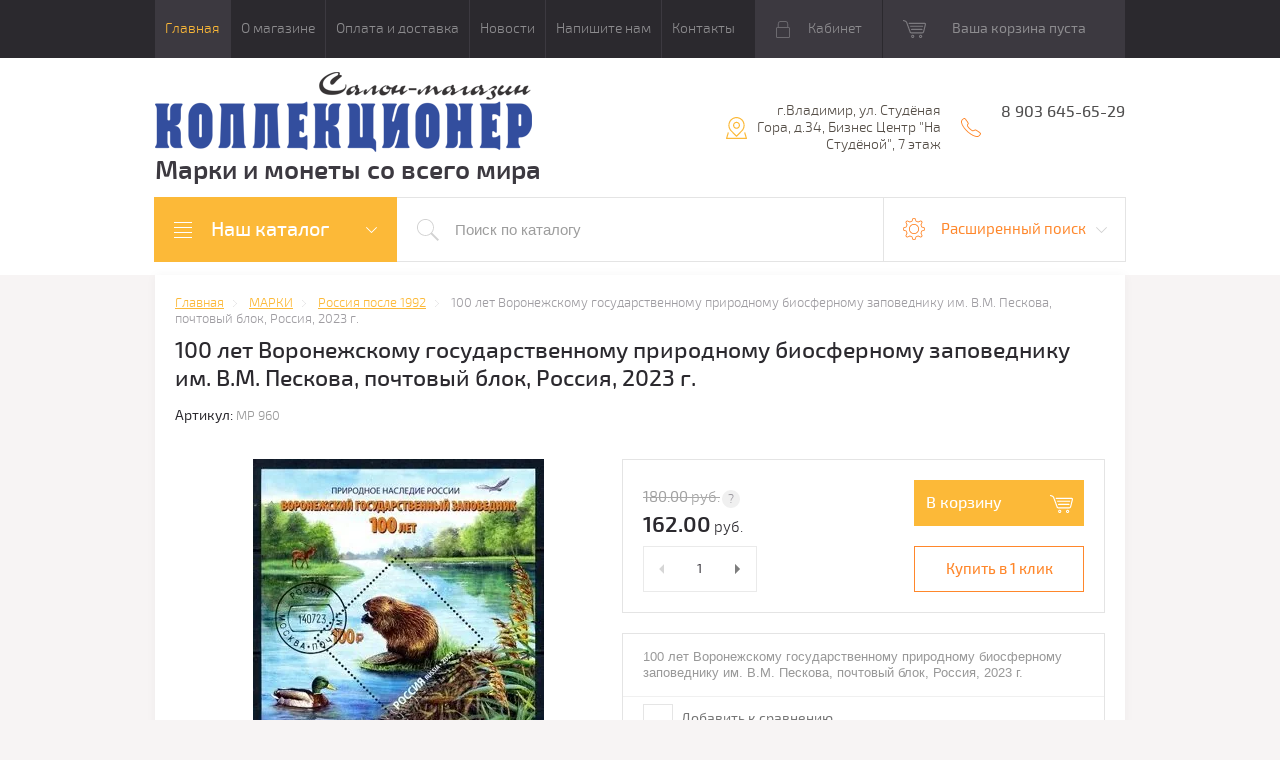

--- FILE ---
content_type: text/html; charset=utf-8
request_url: https://salon-collection.ru/internet-magazin/product/100-let-voronezhskomu-gosudarstvennomu-prirodnomu-biosfernomu-zapovedniku-im-v-m-peskova-pochtovyj-blok-rossiya-2023-g
body_size: 20906
content:

	<!doctype html>
<html lang="ru">
<head>
<meta charset="utf-8">
<meta name='yandex-verification' content='5d2141a2ec369a14' />
<link rel="icon" href="//salon-collection.ru/favicon.ico" type="image/x-icon">
<link rel="shortcut icon" href="//salon-collection.ru/favicon.ico" type="image/x-icon">
<meta name="robots" content="all">
<title>100 лет Воронежскому государственному природному биосферному заповеднику им. В.М. Пескова, почтовый блок,  Россия, 2023 г.</title>
<meta name="description" content="100 лет Воронежскому государственному природному биосферному заповеднику им. В.М. Пескова, почтовый блок,  Россия, 2023 г.">
<meta name="keywords" content="фауна марки упить,">
<meta name="SKYPE_TOOLBAR" content="SKYPE_TOOLBAR_PARSER_COMPATIBLE">
<meta name="viewport" content="width=device-width, initial-scale=1.0, maximum-scale=1.0, user-scalable=no">
<meta name="format-detection" content="telephone=no">
<meta http-equiv="x-rim-auto-match" content="none">
<meta id="themeColor" name="theme-color" content="">
<link rel="stylesheet" href="/g/css/styles_articles_tpl.css">
<script src="/g/libs/jquery/1.10.2/jquery.min.js"></script>
<meta name="yandex-verification" content="600c273c49c9c64e" />
<meta name="yandex-verification" content="600c273c49c9c64e" />
<meta name="yandex-verification" content="600c273c49c9c64e" />
<link rel='stylesheet' type='text/css' href='/shared/highslide-4.1.13/highslide.min.css'/>
<script type='text/javascript' src='/shared/highslide-4.1.13/highslide-full.packed.js'></script>
<script type='text/javascript'>
hs.graphicsDir = '/shared/highslide-4.1.13/graphics/';
hs.outlineType = null;
hs.showCredits = false;
hs.lang={cssDirection:'ltr',loadingText:'Загрузка...',loadingTitle:'Кликните чтобы отменить',focusTitle:'Нажмите чтобы перенести вперёд',fullExpandTitle:'Увеличить',fullExpandText:'Полноэкранный',previousText:'Предыдущий',previousTitle:'Назад (стрелка влево)',nextText:'Далее',nextTitle:'Далее (стрелка вправо)',moveTitle:'Передвинуть',moveText:'Передвинуть',closeText:'Закрыть',closeTitle:'Закрыть (Esc)',resizeTitle:'Восстановить размер',playText:'Слайд-шоу',playTitle:'Слайд-шоу (пробел)',pauseText:'Пауза',pauseTitle:'Приостановить слайд-шоу (пробел)',number:'Изображение %1/%2',restoreTitle:'Нажмите чтобы посмотреть картинку, используйте мышь для перетаскивания. Используйте клавиши вперёд и назад'};</script>

<!-- 46b9544ffa2e5e73c3c971fe2ede35a5 -->
<script type='text/javascript' src='/shared/s3/js/lang/ru.js'></script>
<script type='text/javascript' src='/shared/s3/js/common.min.js'></script>
<link rel='stylesheet' type='text/css' href='/shared/s3/css/calendar.css' /><link rel="icon" href="/favicon.ico" type="image/vnd.microsoft.icon">
<link rel="apple-touch-icon" href="/touch-icon-iphone.png">
<link rel="apple-touch-icon" sizes="76x76" href="/touch-icon-ipad.png">
<link rel="apple-touch-icon" sizes="120x120" href="/touch-icon-iphone-retina.png">
<link rel="apple-touch-icon" sizes="152x152" href="/touch-icon-ipad-retina.png">
<meta name="msapplication-TileImage" content="/touch-w8-mediumtile.png"/>
<meta name="msapplication-square70x70logo" content="/touch-w8-smalltile.png" />
<meta name="msapplication-square150x150logo" content="/touch-w8-mediumtile.png" />
<meta name="msapplication-wide310x150logo" content="/touch-w8-widetile.png" />
<meta name="msapplication-square310x310logo" content="/touch-w8-largetile.png" />

<!--s3_require-->
<link rel="stylesheet" href="/g/basestyle/1.0.1/user/user.css" type="text/css"/>
<link rel="stylesheet" href="/g/basestyle/1.0.1/user/user.blue.css" type="text/css"/>
<script type="text/javascript" src="/g/basestyle/1.0.1/user/user.js" async></script>
<!--/s3_require-->

			
		
		
		
			<link rel="stylesheet" type="text/css" href="/g/shop2v2/default/css/theme.less.css">		
			<script type="text/javascript" src="/g/printme.js"></script>
		<script type="text/javascript" src="/g/shop2v2/default/js/tpl.js"></script>
		<script type="text/javascript" src="/g/shop2v2/default/js/baron.min.js"></script>
		
			<script type="text/javascript" src="/g/shop2v2/default/js/shop2.2.js"></script>
		
	<script type="text/javascript">shop2.init({"productRefs": [],"apiHash": {"getPromoProducts":"637ed3455e4a3f0f5beb7c7bec5a430d","getSearchMatches":"6ba661fc12982af980063ebbfe740f0c","getFolderCustomFields":"16e2995c51147e4c0509c1eea3445935","getProductListItem":"b62f5a683c1774d49db20fbbcfeeecfd","cartAddItem":"9dd990d11ca32944b400dd8bb216f202","cartRemoveItem":"fc6e775b66457dbe92942fb022960c3a","cartUpdate":"09c6826e6080252d14322fe267f8649c","cartRemoveCoupon":"c263d6527fbe768600e0f914c6748966","cartAddCoupon":"4af7ff2c78538fa3a19567642c312d99","deliveryCalc":"7ccf21fc220e714908f48be3a1a38dab","printOrder":"6f3f35bcfd12bda61af52c28ac0319a4","cancelOrder":"c7d790cdd676919d629eab34c0d144db","cancelOrderNotify":"eba58c596344f7fdc200d24e4d7f7c17","repeatOrder":"54ac2ba28d19dc1c942dfc5f17b52a8a","paymentMethods":"64a253a4f0bc7255e3b05c6290224caa","compare":"1810205ad38bba194de0e5d7d6039be7"},"hash": null,"verId": 200865,"mode": "product","step": "","uri": "/internet-magazin","IMAGES_DIR": "/d/","my": {"list_picture_enlarge":true,"accessory":"\u0410\u043a\u0441\u0441\u0435\u0441\u0441\u0443\u0430\u0440\u044b","kit":"\u041d\u0430\u0431\u043e\u0440","recommend":"\u0420\u0435\u043a\u043e\u043c\u0435\u043d\u0434\u0443\u0435\u043c\u044b\u0435","similar":"\u041f\u043e\u0445\u043e\u0436\u0438\u0435","modification":"\u041c\u043e\u0434\u0438\u0444\u0438\u043a\u0430\u0446\u0438\u0438","unique_values":true,"pricelist_options_toggle":true},"shop2_cart_order_payments": 1,"cf_margin_price_enabled": 0,"maps_yandex_key":"","maps_google_key":""});</script>
<style type="text/css">.product-item-thumb {width: 180px;}.product-item-thumb .product-image, .product-item-simple .product-image {height: 160px;width: 180px;}.product-item-thumb .product-amount .amount-title {width: 84px;}.product-item-thumb .product-price {width: 130px;}.shop2-product .product-side-l {width: 300px;}.shop2-product .product-image {height: 300px;width: 300px;}.shop2-product .product-thumbnails li {width: 90px;height: 90px;}</style>

     <link rel="stylesheet" href="/t/v108/images/theme0/theme.scss.css">
<!--[if lt IE 10]>
<script src="/g/libs/ie9-svg-gradient/0.0.1/ie9-svg-gradient.min.js"></script>
<script src="/g/libs/jquery-placeholder/2.0.7/jquery.placeholder.min.js"></script>
<script src="/g/libs/jquery-textshadow/0.0.1/jquery.textshadow.min.js"></script>
<script src="/g/s3/misc/ie/0.0.1/ie.js"></script>
<![endif]-->
<!--[if lt IE 9]>
<script src="/g/libs/html5shiv/html5.js"></script>
<![endif]-->
<link rel="stylesheet" href="/t/v108/images/css/site_addons.scss.css">
</head>
<body>
	<div class="top-line-wr">
		<div class="top-line-in">
			<div class="menu-top-wr">
				<div class="menu-top-btn"></div>
				<div class="menu-top-in">
					<div class="menu-blocks">
					<div class="menu-top-btn active"><span>Закрыть</span></div>
											<ul class="menu-top desktopMenu"><li class="opened active"><a href="/" >Главная</a></li><li><a href="/about" >О магазине</a></li><li><a href="/oplataidostavka" >Оплата и доставка</a></li><li><a href="/news" >Новости</a></li><li><a href="/mail" >Напишите нам</a></li><li><a href="/address" >Контакты</a></li></ul>						<div class="mobileMenu-wrap">
		                    <ul class="menu-top mobileMenu">
																																				<li class="sublevel"><a class="has" href="/">Главная</a>
																																																																																					</li>
																																																	<li class="sublevel"><a class="has" href="/about">О магазине</a>
																																																																																					</li>
																																																	<li ><a  href="/oplataidostavka">Оплата и доставка</a>
																																																																																					</li>
																																																	<li ><a  href="/news">Новости</a>
																																																																																					</li>
																																																	<li ><a  href="/mail">Напишите нам</a>
																																																																																					</li>
																																																	<li ><a  href="/address">Контакты</a>
																																																														</li>
							</ul>
						</div>
										</div>
				</div>
			</div>
			<div class="top-line-right">
				<div class="login-block-wr">
					<div class="block-user">
	<div class="block-title"><div class="close-btn"></div>Кабинет</div>
	<div class="block-body">
					<form method="post" action="/users">
				<input type="hidden" name="mode" value="login">
				<div class="field name">
					<label class="input"><input type="text" name="login" id="login" tabindex="1" onBlur="this.placeholder=this.placeholder==''?'Логин, e-mail':this.placeholder" onFocus="this.placeholder=this.placeholder=='Логин, e-mail'?'':this.placeholder;" placeholder="Логин, e-mail" value=""></label>
				</div>
				<div class="field password clear-self">
					<label class="input"><input type="password" name="password" id="password" tabindex="2" onBlur="this.placeholder=this.placeholder==''?'Пароль':this.placeholder" onFocus="this.placeholder=this.placeholder=='Пароль'?'':this.placeholder;" placeholder="Пароль" value=""></label>
				</div>
				<div class="field btn clear-self">
					<button type="submit" class="btn-variant1">Логин</button>
					<a href="/users/forgot_password" class="forgot">Забыли пароль?</a>
				</div>
								<div class="g-auth__row g-auth__social-min">
				    				    



				
						<div class="g-form-field__title"><b>Также Вы можете войти через:</b></div>
			<div class="g-social">
																												<div class="g-social__row">
								<a href="/users/hauth/start/vkontakte?return_url=/internet-magazin/product/100-let-voronezhskomu-gosudarstvennomu-prirodnomu-biosfernomu-zapovedniku-im-v-m-peskova-pochtovyj-blok-rossiya-2023-g" class="g-social__item g-social__item--vk-large" rel="nofollow">Vkontakte</a>
							</div>
																																						<!--noindex-->
							<a href="/users/hauth/start/yandex?return_url=/internet-magazin/product/100-let-voronezhskomu-gosudarstvennomu-prirodnomu-biosfernomu-zapovedniku-im-v-m-peskova-pochtovyj-blok-rossiya-2023-g" class="g-social__item g-social__item--ya" rel="nofollow">Yandex</a>
						<!--/noindex-->
																
			</div>
			
		
	
			<div class="g-auth__personal-note">
									
			
			 

												Я выражаю <a href="/users?mode=agreement" target="_blank">согласие на передачу и обработку персональных данных</a> в соответствии с <a href="/users?mode=policy" target="_blank">политикой конфиденциальности</a>
				
					</div>
					</div>
				
				<div class="field register-wr clear-self">
					<a href="/users/register" class="register">Регистрация</a>
				</div>
			<re-captcha data-captcha="recaptcha"
     data-name="captcha"
     data-sitekey="6LcYvrMcAAAAAKyGWWuW4bP1De41Cn7t3mIjHyNN"
     data-lang="ru"
     data-rsize="invisible"
     data-type="image"
     data-theme="light"></re-captcha></form>
			</div>
</div>				</div>
								<div id="shop2-cart-preview" class="cart-wr">
			<div class="cart-in disabled">Ваша корзина пуста</div>
    </div><!-- Cart Preview -->							</div>
		</div>
	</div>
	
	<script>
		var panelColor = $('.top-line-wr').css('backgroundColor');
		$('#themeColor').attr('content', panelColor);
	</script>
	
	
	<div class="site-wrapper">
		<header role="banner" class="site-header">
			<div class="site-header-in">
				<div class="company-block clear-self">
											<a class="comapany-logo" href="http://salon-collection.ru"  title="На главную страницу"><img src=/thumb/2/k0DM5Xngcg87-eOY-Miqzg/378r80/d/246540_1564.png alt="/"></a>
										<div class="comapany-name-wr">
						<div class="comapany-name">
													</div>
						<div class="company-activity"><p>Марки и монеты со всего мира</p></div>					</div>
				</div>
				<div class="company-contacts">
										<div class="top-address "><span class="address-ico"></span><div class="top-address-block">г.Владимир,       ул. Студёная Гора, д.34,       Бизнес Центр &quot;На Студёной&quot;,   7 этаж</div></div>
															<div class="top-phone">
						<span class="phone-ico"></span>
						<div class="top-phone-block">
													<div><a href="tel:8 903 645-65-29">8 903 645-65-29</a></div>
												</div>
					</div>
									</div>
			</div>
		</header> <!-- .site-header -->
		<div class="search-panel-wr clear-self">
			<div class="search-panel-in clear-self">
								<div class="search-panel-left">
					<div class="left-categor-wrapper">
						<div class="left-categor-title">Наш каталог</div>
						<div class="left-nav">
							<div class="left-nav-inner mobile">
								<div class="left-categor-title">Наш каталог</div>
								<div class="waSlideCateg-nav">
									<ul class="left-categor">
																					 											 											 											 																					 												  												  													   <li class="sublevel i-am-menu-item"><a class="has_sublayer" href="/internet-magazin/folder/156277801">МОНЕТЫ</a>
												  											 											 											 											 																					 												  													   															<ul>
																<li class="parent-item"><a href="/internet-magazin/folder/156277801">МОНЕТЫ</a> <span class="close-menu"></span></li>
																											  												  													   <li ><a href="/internet-magazin/folder/258274601">Англия Монеты</a>
												  											 											 											 											 																					 												  													   															</li>
																												   												  												  													   <li ><a href="/internet-magazin/folder/258274801">Германия Монеты</a>
												  											 											 											 											 																					 												  													   															</li>
																												   												  												  													   <li ><a href="/internet-magazin/folder/464295201">США Монеты</a>
												  											 											 											 											 																					 												  													   															</li>
																												   												  												  													   <li class="sublevel i-am-menu-item"><a class="has_sublayer" href="/internet-magazin/folder/258276201">Весь мир монеты</a>
												  											 											 											 											 																					 												  													   															<ul>
																<li class="parent-item"><a href="/internet-magazin/folder/258276201">Весь мир монеты</a> <span class="close-menu"></span></li>
																											  												  													   <li ><a href="/internet-magazin/folder/115526211">Америка монеты</a>
												  											 											 											 											 																					 												  													   															</li>
																												   												  												  													   <li ><a href="/internet-magazin/folder/115526411">Европа монеты</a>
												  											 											 											 											 																					 												  													   															</li>
																												   												  												  													   <li ><a href="/internet-magazin/folder/115526611">Азия монеты</a>
												  											 											 											 											 																					 												  													   															</li>
																												   												  												  													   <li ><a href="/internet-magazin/folder/115526811">Африка монеты</a>
												  											 											 											 											 																					 												  													   															</li>
																												   												  												  													   <li ><a href="/internet-magazin/folder/115527211">Австралия, Океания монеты</a>
												  											 											 											 											 																					 												  													   															</li>
																												   												  												  													   <li ><a href="/internet-magazin/folder/115527411">СНГ, Прибалтика, Кавказ</a>
												  											 											 											 											 																					 												  													   															</li>
																															 </ul></li>
																												   												  												  													   <li ><a href="/internet-magazin/folder/156278201">Россия до 1917</a>
												  											 											 											 											 																					 												  													   															</li>
																												   												  												  													   <li ><a href="/internet-magazin/folder/156277401">РСФСР, СССР</a>
												  											 											 											 											 																					 												  													   															</li>
																												   												  												  													   <li ><a href="/internet-magazin/folder/96901411">Юбилейные монеты СССР</a>
												  											 											 											 											 																					 												  													   															</li>
																												   												  												  													   <li ><a href="/internet-magazin/folder/112838411">Юбилейные монеты РОССИИ</a>
												  											 											 											 											 																					 												  													   															</li>
																												   												  												  													   <li ><a href="/internet-magazin/folder/156277201">Россия после 1992</a>
												  											 											 											 											 																					 												  													   															</li>
																															 </ul></li>
																												   												  												  													   <li class="sublevel i-am-menu-item"><a class="has_sublayer" href="/internet-magazin/folder/156278001">МАРКИ</a>
												  											 											 											 											 																					 												  													   															<ul>
																<li class="parent-item"><a href="/internet-magazin/folder/156278001">МАРКИ</a> <span class="close-menu"></span></li>
																											  												  													   <li ><a href="/internet-magazin/folder/65044203">НАБОРЫ МАРОК</a>
												  											 											 											 											 																					 												  													   															</li>
																												   												  												  													   <li ><a href="/internet-magazin/folder/156278401">Весь мир марки</a>
												  											 											 											 											 																					 												  													   															</li>
																												   												  												  													   <li class="sublevel i-am-menu-item"><a class="has_sublayer" href="/internet-magazin/folder/marki-po-temam">МАРКИ по ТЕМАМ</a>
												  											 											 											 											 																					 												  													   															<ul>
																<li class="parent-item"><a href="/internet-magazin/folder/marki-po-temam">МАРКИ по ТЕМАМ</a> <span class="close-menu"></span></li>
																											  												  													   <li ><a href="/internet-magazin/folder/iskusstvo">Искусство</a>
												  											 											 											 											 																					 												  													   															</li>
																												   												  												  													   <li ><a href="/internet-magazin/folder/koshki-i-sobaki">Кошки и Собаки</a>
												  											 											 											 											 																					 												  													   															</li>
																															 </ul></li>
																												   												  												  													   <li ><a href="/internet-magazin/folder/456720801">Россия до 1917</a>
												  											 											 											 											 																					 												  													   															</li>
																												   												  												  													   <li ><a href="/internet-magazin/folder/942248801">Гражданская Война</a>
												  											 											 											 											 																					 												  													   															</li>
																												   												  												  													   <li ><a href="/internet-magazin/folder/456720401">РСФСР, СССР 1918-1965</a>
												  											 											 											 											 																					 												  													   															</li>
																												   												  												  													   <li ><a href="/internet-magazin/folder/456720601">СССР 1966-1991</a>
												  											 											 											 											 																					 												  													   															</li>
																												   												  												  													   <li ><a href="/internet-magazin/folder/258275201">Россия после 1992</a>
												  											 											 											 											 																					 												  													   															</li>
																												   												  												  													   <li ><a href="/internet-magazin/folder/941358201">Марки Тувы 1926-1943</a>
												  											 											 											 											 																					 												  													   															</li>
																												   												  												  													   <li ><a href="/internet-magazin/folder/29433203">Ближнее зарубежье марки</a>
												  											 											 											 											 																					 												  													   															</li>
																												   												  												  													   <li ><a href="/internet-magazin/folder/29433403">МАЛЫЕ ЛИСТЫ марок</a>
												  											 											 											 											 																					 												  													   															</li>
																															 </ul></li>
																												   												  												  													   <li class="sublevel i-am-menu-item"><a class="has_sublayer" href="/internet-magazin/folder/258276601">ОТКРЫТКИ</a>
												  											 											 											 											 																					 												  													   															<ul>
																<li class="parent-item"><a href="/internet-magazin/folder/258276601">ОТКРЫТКИ</a> <span class="close-menu"></span></li>
																											  												  													   <li ><a href="/internet-magazin/folder/259698801">Почтовые карточки</a>
												  											 											 											 											 																					 												  													   															</li>
																												   												  												  													   <li ><a href="/internet-magazin/folder/259699001">Конверты</a>
												  											 											 											 											 																					 												  													   															</li>
																												   												  												  													   <li ><a href="/internet-magazin/folder/259699401">Открытки</a>
												  											 											 											 											 																					 												  													   															</li>
																												   												  												  													   <li ><a href="/internet-magazin/folder/259699201">Фотографии</a>
												  											 											 											 											 																					 												  													   															</li>
																												   												  												  													   <li ><a href="/internet-magazin/folder/264216201">Конверты и открытки зарубежных стран</a>
												  											 											 											 											 																					 												  													   															</li>
																															 </ul></li>
																												   												  												  													   <li ><a href="/internet-magazin/folder/spichechnye-etiketki">СПИЧЕЧНЫЕ ЭТИКЕТКИ</a>
												  											 											 											 											 																					 												  													   															</li>
																												   												  												  													   <li class="sublevel i-am-menu-item"><a class="has_sublayer" href="/internet-magazin/folder/258276801">БАНКНОТЫ и БОНЫ</a>
												  											 											 											 											 																					 												  													   															<ul>
																<li class="parent-item"><a href="/internet-magazin/folder/258276801">БАНКНОТЫ и БОНЫ</a> <span class="close-menu"></span></li>
																											  												  													   <li ><a href="/internet-magazin/folder/608693201">Россия, РСФСР, СССР</a>
												  											 											 											 											 																					 												  													   															</li>
																												   												  												  													   <li class="sublevel i-am-menu-item"><a class="has_sublayer" href="/internet-magazin/folder/608693401">Зарубежные страны</a>
												  											 											 											 											 																					 												  													   															<ul>
																<li class="parent-item"><a href="/internet-magazin/folder/608693401">Зарубежные страны</a> <span class="close-menu"></span></li>
																											  												  													   <li ><a href="/internet-magazin/folder/740252601">Европа Банкноты</a>
												  											 											 											 											 																					 												  													   															</li>
																												   												  												  													   <li ><a href="/internet-magazin/folder/740253201">Азия Банкноты</a>
												  											 											 											 											 																					 												  													   															</li>
																												   												  												  													   <li ><a href="/internet-magazin/folder/740253401">Африка Банкноты</a>
												  											 											 											 											 																					 												  													   															</li>
																												   												  												  													   <li ><a href="/internet-magazin/folder/740253601">Америка Банкноты</a>
												  											 											 											 											 																					 												  													   															</li>
																												   												  												  													   <li ><a href="/internet-magazin/folder/740253801">Австралия и Океания</a>
												  											 											 											 											 																					 												  													   															</li>
																												   												  												  													   <li ><a href="/internet-magazin/folder/740254001">Ближнее зарубежье</a>
												  											 											 											 											 																					 												  													   															</li>
																															 </ul></li>
																												   												  												  													   <li ><a href="/internet-magazin/folder/626785201">Ценные бумаги</a>
												  											 											 											 											 																					 												  													   															</li>
																															 </ul></li>
																												   												  												  													   <li class="sublevel i-am-menu-item"><a class="has_sublayer" href="/internet-magazin/folder/258277001">ЗНАКИ и МЕДАЛИ</a>
												  											 											 											 											 																					 												  													   															<ul>
																<li class="parent-item"><a href="/internet-magazin/folder/258277001">ЗНАКИ и МЕДАЛИ</a> <span class="close-menu"></span></li>
																											  												  													   <li ><a href="/internet-magazin/folder/368638201">Настольные медали</a>
												  											 											 											 											 																					 												  													   															</li>
																												   												  												  													   <li ><a href="/internet-magazin/folder/368638401">Нагрудные знаки</a>
												  											 											 											 											 																					 												  													   															</li>
																												   												  												  													   <li ><a href="/internet-magazin/folder/368638601">Награды</a>
												  											 											 											 											 																					 												  													   															</li>
																															 </ul></li>
																												   												  												  													   <li ><a href="/internet-magazin/folder/260637001">ЖЕТОНЫ</a>
												  											 											 											 											 																					 												  													   															</li>
																												   												  												  													   <li ><a href="/internet-magazin/folder/258277201">АКСЕССУАРЫ</a>
												  											 											 											 											 																					 												  													   															</li>
																												   												  												  													   <li ><a href="/internet-magazin/folder/259699801">ЛИТЕРАТУРА</a>
												  											 											 											 											 																					 												  													   															</li>
																												   												  												  													   <li ><a href="/internet-magazin/folder/259753201">СПЕЦПРЕДЛОЖЕНИЕ</a>
												  											 											 											 											 																					 												  													   															</li>
																												   												  												  													   <li ><a href="/internet-magazin/folder/farfor-i-drugoye">ФАРФОР и другое</a>
												  											 											 											 											 																														</li>
									</ul>
								</div>
							</div>
							<div class="left-nav-inner desktop">
								<ul class="left-categor"><li><a href="/internet-magazin/folder/156277801" >МОНЕТЫ</a><ul class="level-2"><li><a href="/internet-magazin/folder/258274601" >Англия Монеты</a></li><li><a href="/internet-magazin/folder/258274801" >Германия Монеты</a></li><li><a href="/internet-magazin/folder/464295201" >США Монеты</a></li><li><a href="/internet-magazin/folder/258276201" >Весь мир монеты</a><ul class="level-3"><li><a href="/internet-magazin/folder/115526211" >Америка монеты</a></li><li><a href="/internet-magazin/folder/115526411" >Европа монеты</a></li><li><a href="/internet-magazin/folder/115526611" >Азия монеты</a></li><li><a href="/internet-magazin/folder/115526811" >Африка монеты</a></li><li><a href="/internet-magazin/folder/115527211" >Австралия, Океания монеты</a></li><li><a href="/internet-magazin/folder/115527411" >СНГ, Прибалтика, Кавказ</a></li></ul></li><li><a href="/internet-magazin/folder/156278201" >Россия до 1917</a></li><li><a href="/internet-magazin/folder/156277401" >РСФСР, СССР</a></li><li><a href="/internet-magazin/folder/96901411" >Юбилейные монеты СССР</a></li><li><a href="/internet-magazin/folder/112838411" >Юбилейные монеты РОССИИ</a></li><li><a href="/internet-magazin/folder/156277201" >Россия после 1992</a></li></ul></li><li class="opened"><a href="/internet-magazin/folder/156278001" >МАРКИ</a><ul class="level-2"><li><a href="/internet-magazin/folder/65044203" >НАБОРЫ МАРОК</a></li><li><a href="/internet-magazin/folder/156278401" >Весь мир марки</a></li><li><a href="/internet-magazin/folder/marki-po-temam" >МАРКИ по ТЕМАМ</a><ul class="level-3"><li><a href="/internet-magazin/folder/iskusstvo" >Искусство</a></li><li><a href="/internet-magazin/folder/koshki-i-sobaki" >Кошки и Собаки</a></li></ul></li><li><a href="/internet-magazin/folder/456720801" >Россия до 1917</a></li><li><a href="/internet-magazin/folder/942248801" >Гражданская Война</a></li><li><a href="/internet-magazin/folder/456720401" >РСФСР, СССР 1918-1965</a></li><li><a href="/internet-magazin/folder/456720601" >СССР 1966-1991</a></li><li class="opened active"><a href="/internet-magazin/folder/258275201" >Россия после 1992</a></li><li><a href="/internet-magazin/folder/941358201" >Марки Тувы 1926-1943</a></li><li><a href="/internet-magazin/folder/29433203" >Ближнее зарубежье марки</a></li><li><a href="/internet-magazin/folder/29433403" >МАЛЫЕ ЛИСТЫ марок</a></li></ul></li><li><a href="/internet-magazin/folder/258276601" >ОТКРЫТКИ</a><ul class="level-2"><li><a href="/internet-magazin/folder/259698801" >Почтовые карточки</a></li><li><a href="/internet-magazin/folder/259699001" >Конверты</a></li><li><a href="/internet-magazin/folder/259699401" >Открытки</a></li><li><a href="/internet-magazin/folder/259699201" >Фотографии</a></li><li><a href="/internet-magazin/folder/264216201" >Конверты и открытки зарубежных стран</a></li></ul></li><li><a href="/internet-magazin/folder/spichechnye-etiketki" >СПИЧЕЧНЫЕ ЭТИКЕТКИ</a></li><li><a href="/internet-magazin/folder/258276801" >БАНКНОТЫ и БОНЫ</a><ul class="level-2"><li><a href="/internet-magazin/folder/608693201" >Россия, РСФСР, СССР</a></li><li><a href="/internet-magazin/folder/608693401" >Зарубежные страны</a><ul class="level-3"><li><a href="/internet-magazin/folder/740252601" >Европа Банкноты</a></li><li><a href="/internet-magazin/folder/740253201" >Азия Банкноты</a></li><li><a href="/internet-magazin/folder/740253401" >Африка Банкноты</a></li><li><a href="/internet-magazin/folder/740253601" >Америка Банкноты</a></li><li><a href="/internet-magazin/folder/740253801" >Австралия и Океания</a></li><li><a href="/internet-magazin/folder/740254001" >Ближнее зарубежье</a></li></ul></li><li><a href="/internet-magazin/folder/626785201" >Ценные бумаги</a></li></ul></li><li><a href="/internet-magazin/folder/258277001" >ЗНАКИ и МЕДАЛИ</a><ul class="level-2"><li><a href="/internet-magazin/folder/368638201" >Настольные медали</a></li><li><a href="/internet-magazin/folder/368638401" >Нагрудные знаки</a></li><li><a href="/internet-magazin/folder/368638601" >Награды</a></li></ul></li><li><a href="/internet-magazin/folder/260637001" >ЖЕТОНЫ</a></li><li><a href="/internet-magazin/folder/258277201" >АКСЕССУАРЫ</a></li><li><a href="/internet-magazin/folder/259699801" >ЛИТЕРАТУРА</a></li><li><a href="/internet-magazin/folder/259753201" >СПЕЦПРЕДЛОЖЕНИЕ</a></li><li><a href="/internet-magazin/folder/farfor-i-drugoye" >ФАРФОР и другое</a></li></ul>
							</div>
						</div>
					</div>
				</div>
								<div class="search-panel-right">
					<div class="site-search-wr ">
						<form action="/internet-magazin/search" method="get" enctype="multipart/form-data" class="site-search-form clear-self">
							<input type="submit" class="search-but" value=""/>
							<input type="text" class="search-text" name="s[name]" onBlur="this.placeholder=this.placeholder==''?'Поиск по каталогу':this.placeholder" onFocus="this.placeholder=this.placeholder=='Поиск по каталогу'?'':this.placeholder;" placeholder="Поиск по каталогу" />
						<re-captcha data-captcha="recaptcha"
     data-name="captcha"
     data-sitekey="6LcYvrMcAAAAAKyGWWuW4bP1De41Cn7t3mIjHyNN"
     data-lang="ru"
     data-rsize="invisible"
     data-type="image"
     data-theme="light"></re-captcha></form>
					</div>
					<div class="shop-search-block">
	                	<div class="shop-search-btn">Расширенный поиск</div>
							
    
<div class="search-online-store">

	<div class="block-body">
		<form class="dropdown" action="/internet-magazin/search" enctype="multipart/form-data">
			<input type="hidden" name="sort_by" value="">
			
							<div class="field select folder-field">
					<span class="field-title">Выберите категорию:</span><br>
					<select name="s[folder_id]" id="s[folder_id]">
						<option value="">Все</option>
																											                            <option value="132634211" >
	                                 МОНЕТЫ
	                            </option>
	                        														                            <option value="132635011" >
	                                &raquo; Англия Монеты
	                            </option>
	                        														                            <option value="132635211" >
	                                &raquo; Германия Монеты
	                            </option>
	                        														                            <option value="132639411" >
	                                &raquo; США Монеты
	                            </option>
	                        														                            <option value="132635611" >
	                                &raquo; Весь мир монеты
	                            </option>
	                        														                            <option value="132632411" >
	                                &raquo;&raquo; Америка монеты
	                            </option>
	                        														                            <option value="132632611" >
	                                &raquo;&raquo; Европа монеты
	                            </option>
	                        														                            <option value="132632811" >
	                                &raquo;&raquo; Азия монеты
	                            </option>
	                        														                            <option value="132633011" >
	                                &raquo;&raquo; Африка монеты
	                            </option>
	                        														                            <option value="132633211" >
	                                &raquo;&raquo; Австралия, Океания монеты
	                            </option>
	                        														                            <option value="132633411" >
	                                &raquo;&raquo; СНГ, Прибалтика, Кавказ
	                            </option>
	                        														                            <option value="132634611" >
	                                &raquo; Россия до 1917
	                            </option>
	                        														                            <option value="132633811" >
	                                &raquo; РСФСР, СССР
	                            </option>
	                        														                            <option value="132632011" >
	                                &raquo; Юбилейные монеты СССР
	                            </option>
	                        														                            <option value="132632211" >
	                                &raquo; Юбилейные монеты РОССИИ
	                            </option>
	                        														                            <option value="132633611" >
	                                &raquo; Россия после 1992
	                            </option>
	                        														                            <option value="132634411" >
	                                 МАРКИ
	                            </option>
	                        														                            <option value="132631811" >
	                                &raquo; НАБОРЫ МАРОК
	                            </option>
	                        														                            <option value="132634811" >
	                                &raquo; Весь мир марки
	                            </option>
	                        														                            <option value="148320904" >
	                                &raquo; МАРКИ по ТЕМАМ
	                            </option>
	                        														                            <option value="148809906" >
	                                &raquo;&raquo; Искусство
	                            </option>
	                        														                            <option value="230791906" >
	                                &raquo;&raquo; Кошки и Собаки
	                            </option>
	                        														                            <option value="132639211" >
	                                &raquo; Россия до 1917
	                            </option>
	                        														                            <option value="132641611" >
	                                &raquo; Гражданская Война
	                            </option>
	                        														                            <option value="132638811" >
	                                &raquo; РСФСР, СССР 1918-1965
	                            </option>
	                        														                            <option value="132639011" >
	                                &raquo; СССР 1966-1991
	                            </option>
	                        														                            <option value="132635411" >
	                                &raquo; Россия после 1992
	                            </option>
	                        														                            <option value="132641411" >
	                                &raquo; Марки Тувы 1926-1943
	                            </option>
	                        														                            <option value="132631411" >
	                                &raquo; Ближнее зарубежье марки
	                            </option>
	                        														                            <option value="132631611" >
	                                &raquo; МАЛЫЕ ЛИСТЫ марок
	                            </option>
	                        														                            <option value="132635811" >
	                                 ОТКРЫТКИ
	                            </option>
	                        														                            <option value="132636611" >
	                                &raquo; Почтовые карточки
	                            </option>
	                        														                            <option value="132636811" >
	                                &raquo; Конверты
	                            </option>
	                        														                            <option value="132637211" >
	                                &raquo; Открытки
	                            </option>
	                        														                            <option value="132637011" >
	                                &raquo; Фотографии
	                            </option>
	                        														                            <option value="132638011" >
	                                &raquo; Конверты и открытки зарубежных стран
	                            </option>
	                        														                            <option value="69865701" >
	                                 СПИЧЕЧНЫЕ ЭТИКЕТКИ
	                            </option>
	                        														                            <option value="132636011" >
	                                 БАНКНОТЫ и БОНЫ
	                            </option>
	                        														                            <option value="132639611" >
	                                &raquo; Россия, РСФСР, СССР
	                            </option>
	                        														                            <option value="132639811" >
	                                &raquo; Зарубежные страны
	                            </option>
	                        														                            <option value="132640211" >
	                                &raquo;&raquo; Европа Банкноты
	                            </option>
	                        														                            <option value="132640411" >
	                                &raquo;&raquo; Азия Банкноты
	                            </option>
	                        														                            <option value="132640611" >
	                                &raquo;&raquo; Африка Банкноты
	                            </option>
	                        														                            <option value="132640811" >
	                                &raquo;&raquo; Америка Банкноты
	                            </option>
	                        														                            <option value="132641011" >
	                                &raquo;&raquo; Австралия и Океания
	                            </option>
	                        														                            <option value="132641211" >
	                                &raquo;&raquo; Ближнее зарубежье
	                            </option>
	                        														                            <option value="132640011" >
	                                &raquo; Ценные бумаги
	                            </option>
	                        														                            <option value="132636211" >
	                                 ЗНАКИ и МЕДАЛИ
	                            </option>
	                        														                            <option value="132638211" >
	                                &raquo; Настольные медали
	                            </option>
	                        														                            <option value="132638411" >
	                                &raquo; Нагрудные знаки
	                            </option>
	                        														                            <option value="132638611" >
	                                &raquo; Награды
	                            </option>
	                        														                            <option value="132637811" >
	                                 ЖЕТОНЫ
	                            </option>
	                        														                            <option value="132636411" >
	                                 АКСЕССУАРЫ
	                            </option>
	                        														                            <option value="132637411" >
	                                 ЛИТЕРАТУРА
	                            </option>
	                        														                            <option value="132637611" >
	                                 СПЕЦПРЕДЛОЖЕНИЕ
	                            </option>
	                        														                            <option value="241500011" >
	                                 ФАРФОР и другое
	                            </option>
	                        											</select>
				</div>

				<div id="shop2_search_custom_fields"></div>
			
			            <div class="row search_price range_slider_wrapper">
                <div class="row-title">Цена (руб.)</div>
                <div class="price_range_title clear-self">
                	<div class="price_range_title_left">от</div>
                	<div class="price_range_title_right">до</div>
                </div>
                <div class="price_range clear-self">
                    <input name="s[price][min]" type="text" size="5" class="small low" value="0" />
                    <input name="s[price][max]" type="text" size="5" class="small hight" data-max="200000" value="200000" />
                </div>
                <div class="input_range_slider"></div>
            </div>
            
							<div class="field text">
					<label class="field-title" for="s[name]">Название:</label><br>
					<label class="input"><input type="text" name="s[name]" id="s[name]" value=""></label>
				</div>
			
							<div class="field text">
					<label class="field-title" for="s[article">Артикул:</label><br>
					<label class="input"><input type="text" name="s[article]" id="s[article" value=""></label>
				</div>
			
							<div class="field text">
					<label class="field-title" for="search_text">Текст:</label><br>
					<label class="input"><input type="text" name="search_text" id="search_text"  value=""></label>
				</div>
			
						
							<div class="field select">
					<span class="field-title">Производитель:</span><br>
					<select name="s[vendor_id]">
						<option value="">Все</option>          
	                    	                        <option value="6610302" >Абхазия</option>
	                    	                        <option value="38192411" >Австралия</option>
	                    	                        <option value="37052611" >Австрия</option>
	                    	                        <option value="41231811" >Аджман Манама</option>
	                    	                        <option value="39382211" >Аджман ОАЭ</option>
	                    	                        <option value="40988011" >Азербайджан</option>
	                    	                        <option value="41268011" >Аитутаки, Острова Кука</option>
	                    	                        <option value="39381611" >Албания</option>
	                    	                        <option value="32916411" >Америка</option>
	                    	                        <option value="37410011" >Англия</option>
	                    	                        <option value="37700011" >Ангола</option>
	                    	                        <option value="39495411" >Андорра</option>
	                    	                        <option value="37701811" >Антарктида</option>
	                    	                        <option value="32551309" >Антигуа</option>
	                    	                        <option value="39328811" >Антигуа и Барбуда</option>
	                    	                        <option value="33574811" >Античность</option>
	                    	                        <option value="38123211" >Аргентина</option>
	                    	                        <option value="36114811" >Арктика</option>
	                    	                        <option value="41302411" >Армения</option>
	                    	                        <option value="32915011" >Афганистан</option>
	                    	                        <option value="27883301" >Багамские острова</option>
	                    	                        <option value="63059905" >Барбадос</option>
	                    	                        <option value="17795904" >Барбуда</option>
	                    	                        <option value="2495701" >Батум, Грузия</option>
	                    	                        <option value="37637611" >Беларусь</option>
	                    	                        <option value="36116611" >Беларусь - Белоруссия</option>
	                    	                        <option value="33564211" >Белиз</option>
	                    	                        <option value="35927411" >Бельгия</option>
	                    	                        <option value="43634611" >Бенин</option>
	                    	                        <option value="36114011" >Бирма</option>
	                    	                        <option value="32934211" >Болгария</option>
	                    	                        <option value="36097011" >Боливия</option>
	                    	                        <option value="36117611" >Босния и Герцеговина</option>
	                    	                        <option value="34671611" >Бразилия</option>
	                    	                        <option value="5493101" >Буркина-Фасо</option>
	                    	                        <option value="37381011" >Бурунди</option>
	                    	                        <option value="10051901" >Бутан</option>
	                    	                        <option value="35406500" >Вануату</option>
	                    	                        <option value="30937304" >Ватикан</option>
	                    	                        <option value="33051211" >Великобритания</option>
	                    	                        <option value="32715611" >Венгрия</option>
	                    	                        <option value="31183901" >Венесуэла</option>
	                    	                        <option value="39351411" >Верхняя Вольта Республика</option>
	                    	                        <option value="39351211" >Верхняя Вольта Республика Африка</option>
	                    	                        <option value="45234508" >Верхняя Яфа</option>
	                    	                        <option value="640709" >Виргинские острова</option>
	                    	                        <option value="49627109" >Восточноафриканское сообщество (Кения, Уганда, Танганьика)</option>
	                    	                        <option value="49573509" >Восточноафриканское сообщество (Кения, Уганда, Танганьика)(</option>
	                    	                        <option value="33544811" >Временное Правительство</option>
	                    	                        <option value="32934611" >Вьетнам</option>
	                    	                        <option value="39494611" >Габон Республика</option>
	                    	                        <option value="43714211" >Гагаузия Республика</option>
	                    	                        <option value="33564611" >Гаити</option>
	                    	                        <option value="33564811" >Гайана</option>
	                    	                        <option value="36115211" >Галапагосские острова</option>
	                    	                        <option value="36115611" >Гамбия</option>
	                    	                        <option value="11689301" >Гана</option>
	                    	                        <option value="33678011" >Гватемала</option>
	                    	                        <option value="33016411" >Гвинея</option>
	                    	                        <option value="33678611" >Гвинея - Бисау</option>
	                    	                        <option value="59937109" >Гвинея Испанская</option>
	                    	                        <option value="33097411" >ГДР</option>
	                    	                        <option value="32115611" >Германия</option>
	                    	                        <option value="41231611" >Гибралтар</option>
	                    	                        <option value="38192211" >Гондурас</option>
	                    	                        <option value="35404900" >Гонконг</option>
	                    	                        <option value="34624611" >Гренада</option>
	                    	                        <option value="3057509" >Гренада Гренадины</option>
	                    	                        <option value="8082309" >Гренада Карриаку и Малый Мартеник</option>
	                    	                        <option value="36118011" >Греция</option>
	                    	                        <option value="37702411" >Грузия</option>
	                    	                        <option value="43114101" >Дагомея</option>
	                    	                        <option value="39330611" >Дания</option>
	                    	                        <option value="42095411" >Джерси</option>
	                    	                        <option value="2135101" >Джибути</option>
	                    	                        <option value="48261708" >Доминика</option>
	                    	                        <option value="39188811" >Доминикана</option>
	                    	                        <option value="24380306" >Дубай</option>
	                    	                        <option value="39641611" >Дуфар</option>
	                    	                        <option value="32916611" >Египет</option>
	                    	                        <option value="21973107" >ент - Кристофер, Невис и Ангилья</option>
	                    	                        <option value="36114211" >Заир</option>
	                    	                        <option value="42081811" >Западная Сахара</option>
	                    	                        <option value="32916811" >Зарубежные страны</option>
	                    	                        <option value="32942011" >Израиль</option>
	                    	                        <option value="32917411" >Индия</option>
	                    	                        <option value="32919411" >Индонезия</option>
	                    	                        <option value="13707101" >Иордания</option>
	                    	                        <option value="13808906" >Ирак</option>
	                    	                        <option value="37702211" >Иран</option>
	                    	                        <option value="41024011" >Ирландия</option>
	                    	                        <option value="41923811" >Исландия</option>
	                    	                        <option value="32916211" >Испания</option>
	                    	                        <option value="32115811" >Италия</option>
	                    	                        <option value="60194509" >Ифни Испанское Марокко</option>
	                    	                        <option value="33016611" >Йемен</option>
	                    	                        <option value="39416011" >Йеменская Арабская Республика</option>
	                    	                        <option value="41057611" >Кабо - Верде</option>
	                    	                        <option value="38122811" >Кабо Дахла</option>
	                    	                        <option value="41302211" >Казахстан</option>
	                    	                        <option value="42893411" >Каймановы острова</option>
	                    	                        <option value="32919211" >Камбоджа</option>
	                    	                        <option value="42068611" >Камерун</option>
	                    	                        <option value="32934011" >Кампучия</option>
	                    	                        <option value="38189811" >Канада</option>
	                    	                        <option value="43721411" >Каракалпакия Республика</option>
	                    	                        <option value="42081611" >Катар</option>
	                    	                        <option value="17777304" >Кения</option>
	                    	                        <option value="33575411" >Кипр</option>
	                    	                        <option value="36117811" >Киргизия</option>
	                    	                        <option value="32116011" >Китай</option>
	                    	                        <option value="36097611" >Колумбия</option>
	                    	                        <option value="10297507" >Коморские Острова</option>
	                    	                        <option value="36126011" >Коморы</option>
	                    	                        <option value="32918211" >Конго</option>
	                    	                        <option value="36114411" >Коста Рика</option>
	                    	                        <option value="32937411" >Кот д&quot;Ивуар</option>
	                    	                        <option value="32716011" >Куба</option>
	                    	                        <option value="32933611" >Лаос</option>
	                    	                        <option value="42863411" >Латвия</option>
	                    	                        <option value="68931900" >Лесото</option>
	                    	                        <option value="32914411" >Либерия</option>
	                    	                        <option value="28722907" >Ливан</option>
	                    	                        <option value="32910211" >Ливия</option>
	                    	                        <option value="42307611" >Литва</option>
	                    	                        <option value="79311909" >Лихтенштейн</option>
	                    	                        <option value="25904901" >Люксембург</option>
	                    	                        <option value="42892811" >Маврикий</option>
	                    	                        <option value="42068211" >Мавритания</option>
	                    	                        <option value="34625011" >Мавритания Исламская Республика</option>
	                    	                        <option value="32914611" >Мадагаскар</option>
	                    	                        <option value="39252508" >Макао</option>
	                    	                        <option value="33677011" >Македония</option>
	                    	                        <option value="32914011" >Малави</option>
	                    	                        <option value="33676811" >Малайзия</option>
	                    	                        <option value="49728102" >Малайя</option>
	                    	                        <option value="42068411" >Мали</option>
	                    	                        <option value="32914811" >Мальдивы</option>
	                    	                        <option value="42810411" >Мальта</option>
	                    	                        <option value="42983611" >Манама</option>
	                    	                        <option value="39329211" >Махра Султанат</option>
	                    	                        <option value="32918011" >Мексика</option>
	                    	                        <option value="11178301" >Мозамбик</option>
	                    	                        <option value="41302611" >Молдова</option>
	                    	                        <option value="41299011" >Монако</option>
	                    	                        <option value="32937211" >Монголия</option>
	                    	                        <option value="41298011" >Монтсеррат</option>
	                    	                        <option value="40988411" >Нагаленд</option>
	                    	                        <option value="38122611" >Нагорный Карабах</option>
	                    	                        <option value="42864811" >Невис</option>
	                    	                        <option value="33677211" >Непал</option>
	                    	                        <option value="34630611" >Нигер</option>
	                    	                        <option value="34631011" >Нигер Республика</option>
	                    	                        <option value="41151811" >Нидерланды</option>
	                    	                        <option value="33557211" >Никарагуа</option>
	                    	                        <option value="44778309" >Ниуэ</option>
	                    	                        <option value="38190811" >Новая Зеландия</option>
	                    	                        <option value="35928411" >Норвегия</option>
	                    	                        <option value="41152411" >ОАЭ</option>
	                    	                        <option value="39641411" >Оман state of</option>
	                    	                        <option value="38123011" >Остров Альбатрос</option>
	                    	                        <option value="41231411" >Остров Гернси</option>
	                    	                        <option value="35405500" >Остров Мэн</option>
	                    	                        <option value="41299211" >Острова Кука</option>
	                    	                        <option value="32914211" >Пакистан</option>
	                    	                        <option value="17761904" >Палестина</option>
	                    	                        <option value="39494211" >Панама Республика</option>
	                    	                        <option value="49575109" >Папуа - Новая Гвинея</option>
	                    	                        <option value="38190211" >Парагвай</option>
	                    	                        <option value="38190011" >Перу</option>
	                    	                        <option value="32934411" >Польша</option>
	                    	                        <option value="37410211" >Португалия</option>
	                    	                        <option value="36115811" >Приднестровье</option>
	                    	                        <option value="92703300" >Рас-эль-Хайм ОАЭ</option>
	                    	                        <option value="32116211" >Россия</option>
	                    	                        <option value="32915611" >РСФСР</option>
	                    	                        <option value="36097211" >Руанда</option>
	                    	                        <option value="33564011" >Румыния</option>
	                    	                        <option value="24908504" >Самоа</option>
	                    	                        <option value="33557611" >Сан - Марино</option>
	                    	                        <option value="39575411" >Сан - Томе и Принсипи</option>
	                    	                        <option value="39251708" >Саудовская Аравия</option>
	                    	                        <option value="60215909" >Сахара Испанская</option>
	                    	                        <option value="39189211" >Сахара Республика</option>
	                    	                        <option value="32918811" >Свазиленд</option>
	                    	                        <option value="32716211" >Сев. Корея</option>
	                    	                        <option value="43417901" >Сейшельские острова</option>
	                    	                        <option value="27609507" >Сен Пьер и Микелон</option>
	                    	                        <option value="25098101" >Сенегал</option>
	                    	                        <option value="42325211" >Сент - Винсент</option>
	                    	                        <option value="41298811" >Сент - Винсент и Гренадины</option>
	                    	                        <option value="79311509" >Сент - Люсия</option>
	                    	                        <option value="34734011" >Сербия</option>
	                    	                        <option value="40988211" >Силенд Княжество</option>
	                    	                        <option value="27880101" >Сингапур</option>
	                    	                        <option value="32918611" >Сирия</option>
	                    	                        <option value="32917211" >Словения</option>
	                    	                        <option value="41235811" >Сомали</option>
	                    	                        <option value="32116411" >СССР</option>
	                    	                        <option value="43651211" >Стаффа</option>
	                    	                        <option value="32918411" >Судан</option>
	                    	                        <option value="33677611" >Суринам</option>
	                    	                        <option value="32116611" >США</option>
	                    	                        <option value="51383901" >Сьерра Леоне</option>
	                    	                        <option value="36097811" >Таджикистан</option>
	                    	                        <option value="41146611" >Таиланд</option>
	                    	                        <option value="39314611" >Танзания</option>
	                    	                        <option value="28496101" >Тёркс и Кайкос</option>
	                    	                        <option value="37702011" >Тихий Океан</option>
	                    	                        <option value="39495011" >Того Республика</option>
	                    	                        <option value="10108306" >Тонга</option>
	                    	                        <option value="50820709" >Тринидад и Тобаго</option>
	                    	                        <option value="39610811" >Тува</option>
	                    	                        <option value="42864611" >Тувалу</option>
	                    	                        <option value="41146811" >Тунис</option>
	                    	                        <option value="36116011" >Туркмения</option>
	                    	                        <option value="38441211" >Турция</option>
	                    	                        <option value="36115011" >Уганда</option>
	                    	                        <option value="36097411" >Узбекистан</option>
	                    	                        <option value="32917611" >Украина</option>
	                    	                        <option value="39614611" >Умм - эль - Кайвайн ОАЭ</option>
	                    	                        <option value="51874308" >Уругвай</option>
	                    	                        <option value="36114611" >Филиппины</option>
	                    	                        <option value="41059011" >Финляндия</option>
	                    	                        <option value="32116811" >Франция</option>
	                    	                        <option value="32117011" >ФРГ</option>
	                    	                        <option value="36028211" >Фуджейра</option>
	                    	                        <option value="39416211" >Фуджейра ОАЭ</option>
	                    	                        <option value="34734211" >Хорватия</option>
	                    	                        <option value="32915211" >Царская Россия</option>
	                    	                        <option value="39351811" >Центрально - Африканская Республика</option>
	                    	                        <option value="34630211" >Центральноафриканская империя</option>
	                    	                        <option value="34630411" >Центральноафриканская Республика</option>
	                    	                        <option value="39352211" >Чад Республика</option>
	                    	                        <option value="41030109" >Черногория</option>
	                    	                        <option value="32415411" >Чехословакия</option>
	                    	                        <option value="38191011" >Чили</option>
	                    	                        <option value="39416411" >Шарджа ОАЭ</option>
	                    	                        <option value="32915811" >Швейцария</option>
	                    	                        <option value="32916011" >Швеция</option>
	                    	                        <option value="32917011" >Шотландия</option>
	                    	                        <option value="25941301" >Шри-Ланка, Цейлон</option>
	                    	                        <option value="32919011" >Эквадор</option>
	                    	                        <option value="32937011" >Экваториальная Гвинея</option>
	                    	                        <option value="43639011" >Эритрея</option>
	                    	                        <option value="16172901" >Эстония</option>
	                    	                        <option value="37702611" >Эфиопия</option>
	                    	                        <option value="39655411" >ЮАР</option>
	                    	                        <option value="36096811" >Югославия</option>
	                    	                        <option value="42092611" >Южная Аравия</option>
	                    	                        <option value="33016211" >Южная Африка</option>
	                    	                        <option value="32910011" >Южный Судан</option>
	                    	                        <option value="41926611" >Япония</option>
	                    					</select>
				</div>
						
			
						
						
											    <div class="field">
				        <div class="field-title">Новинка:</div>
				            				            <select name="s[flags][2]">
				            <option value="">Все</option>
				            <option value="1">да</option>
				            <option value="0">нет</option>
				        </select>
				    </div>
		    												    <div class="field">
				        <div class="field-title">Спецпредложение:</div>
				            				            <select name="s[flags][1]">
				            <option value="">Все</option>
				            <option value="1">да</option>
				            <option value="0">нет</option>
				        </select>
				    </div>
		    				
							<div class="field select">
					<span class="field-title">Результатов на странице:</span>
					<select name="s[products_per_page]">
									            				            				            <option value="5">5</option>
			            				            				            <option value="20">20</option>
			            				            				            <option value="35">35</option>
			            				            				            <option value="50">50</option>
			            				            				            <option value="65">65</option>
			            				            				            <option value="80">80</option>
			            				            				            <option value="95">95</option>
			            					</select>
				</div>
			
			<div class="submit">
				<button type="submit" class="search-btn btn-variant1">Найти</button>
			</div>
		<re-captcha data-captcha="recaptcha"
     data-name="captcha"
     data-sitekey="6LcYvrMcAAAAAKyGWWuW4bP1De41Cn7t3mIjHyNN"
     data-lang="ru"
     data-rsize="invisible"
     data-type="image"
     data-theme="light"></re-captcha></form>
	</div>
</div><!-- Search Form -->	                </div>
				</div>
			</div>
		</div>
								<div class="site-container clear-self">
						
			<main role="main" class="site-main">
				<div class="site-main__inner backFon" style="margin-top: 0;margin-right: 0;">
										<div class="path-wrapper">
						
<div class="site-path" data-url="/"><a href="/"><span>Главная</span></a> <a href="/internet-magazin/folder/156278001"><span>МАРКИ</span></a> <a href="/internet-magazin/folder/258275201"><span>Россия после 1992</span></a> <span>100 лет Воронежскому государственному природному биосферному заповеднику им. В.М. Пескова, почтовый блок,  Россия, 2023 г.</span></div>					</div>
										<h1>100 лет Воронежскому государственному природному биосферному заповеднику им. В.М. Пескова, почтовый блок,  Россия, 2023 г.</h1>										
	<div class="shop2-cookies-disabled shop2-warning hide"></div>
	
	
	
		
							
			
							
			
							
			
		
					<div class="shop2-product-mode-wr">
	<form 
		method="post" 
		action="/internet-magazin?mode=cart&amp;action=add" 
		accept-charset="utf-8"
		class="product-shop2 clear-self">

		<input type="hidden" name="kind_id" value="1298075908"/>
		<input type="hidden" name="product_id" value="1061046908"/>
		<input type="hidden" name="meta" value='null'/>
		
		
	
					
	
	
					<div class="shop2-product-article"><span>Артикул:</span> МР 960</div>
	
			<div class="product-side-wr">
			<div class="product-l-side-wr">
				<div class="product-l-side">
					<div class="product-image" title="100 лет Воронежскому государственному природному биосферному заповеднику им. В.М. Пескова, почтовый блок,  Россия, 2023 г.">
												<figure itemprop="associatedMedia">
							<a href="/d/voronezhskij_gosudarstvennyj_zapvednik_100_let_pochtovyj_blok_rossiya_2023_g.jpg" itemprop="contentUrl" data-size="800x582">
			                  <img src="/thumb/2/ltVZORfviyUHiIy1qF_lww/300r300/d/voronezhskij_gosudarstvennyj_zapvednik_100_let_pochtovyj_blok_rossiya_2023_g.jpg" alt="100 лет Воронежскому государственному природному биосферному заповеднику им. В.М. Пескова, почтовый блок,  Россия, 2023 г." title="100 лет Воронежскому государственному природному биосферному заповеднику им. В.М. Пескова, почтовый блок,  Россия, 2023 г."  />
			                </a>
			            </figure>
		                		                	                </div>
		            				</div>
								<div class="product-shop-description-wr">
					<div class="product-shop-description-title">Описание</div>
					<p><strong>100 лет Воронежскому государственному природному биосферному заповеднику им. В.М. Пескова, почтовый блок, &nbsp;Россия, 2023 г.</strong></p>

<p style="text-align: justify;"><em>Воронежский государственный природный биосферный заповедник имени В.М. Пескова создан в 1923 году для сохранения исчезающего вида животных &mdash; речного бобра.</em></p>

<p style="text-align: justify;"><em>В 1985 году Воронежскому заповеднику был присвоен статус биосферного резервата ЮНЕСКО, что подтверждает международную значимость природоохранной территории в достижении целей устойчивого развития.</em></p>
				</div>
							</div>

			<div class="product-r-side">		
				<div class="product-r-side-top">
					

											<div class="add-form-wr">
							<div class="add-form-left">
								<div class="product-price">
										
		
	<div class="price-old question"><span>
		<strong>180.00</strong>
					руб.			</span></div>

			<div class="shop2-product-discount-desc">
			Скидка 10 % до 25.11.2025
		</div>
											<div class="price-current">
		<strong>162.00</strong> руб.			</div>
								</div>
								
				
	<div class="product-amount">
					<div class="amount-title">Количество:</div>
							<div class="shop2-product-amount">
				<button type="button" class="amount-minus"></button><input type="text" name="amount" data-kind="1298075908" data-max="2" data-min="1" data-multiplicity="" maxlength="4" value="1" /><button type="button" class="amount-plus"></button>
			</div>
						</div>

							</div>
							<div class="product-btn">
															<button class="shop2-product-btn btn-variant1 buy" type="submit">
				<span>В корзину</span>
			</button>
			<input type="hidden" value="100 лет Воронежскому государственному природному биосферному заповеднику им. В.М. Пескова, почтовый блок,  Россия, 2023 г." name="product_name" />
	<input type="hidden" value="https://salon-collection.ru/internet-magazin/product/100-let-voronezhskomu-gosudarstvennomu-prirodnomu-biosfernomu-zapovedniku-im-v-m-peskova-pochtovyj-blok-rossiya-2023-g" name="product_link" />


												                <div class="buy-one-click"><a class="shop2-btn" href="#"><span>Купить в 1 клик</span></a></div>
				                							</div>
						</div>
									</div>


				<div class="details-product">
							            		            <div class="product-anonce">
		                100 лет Воронежскому государственному природному биосферному заповеднику им. В.М. Пескова, почтовый блок,  Россия, 2023 г.
		            </div>
		            		            <div class="product-compare-wr">
			<div class="product-compare">
			<label>
				<input type="checkbox" value="1298075908"/>
				Добавить к сравнению
			</label>
		</div>
		
</div>

					
 
		
			<ul class="product-options"><li class="even"><div class="option-title">Производитель:</div><div class="option-body"><a href="/internet-magazin/vendor/rossiya">Россия</a></div></li></ul>
	
				</div>
									<div class="yashare">
						<script type="text/javascript" src="http://yandex.st/share/share.js" charset="utf-8"></script>
						
						<style type="text/css">
							div.yashare span.b-share a.b-share__handle img,
							div.yashare span.b-share a.b-share__handle span {
								background-image: url("http://yandex.st/share/static/b-share-icon.png");
							}
						</style>
						
												
						<script type="text/javascript">(function() {
						  if (window.pluso)if (typeof window.pluso.start == "function") return;
						  if (window.ifpluso==undefined) { window.ifpluso = 1;
						    var d = document, s = d.createElement('script'), g = 'getElementsByTagName';
						    s.type = 'text/javascript'; s.charset='UTF-8'; s.async = true;
						    s.src = ('https:' == window.location.protocol ? 'https' : 'http')  + '://share.pluso.ru/pluso-like.js';
						    var h=d[g]('body')[0];
						    h.appendChild(s);
						  }})();</script>
					  	
						<div class="pluso" data-background="transparent" data-options="medium,square,line,horizontal,nocounter,theme=04" data-services="vkontakte,odnoklassniki,facebook,twitter,google"></div>
					</div>
							</div>
		</div>
	<re-captcha data-captcha="recaptcha"
     data-name="captcha"
     data-sitekey="6LcYvrMcAAAAAKyGWWuW4bP1De41Cn7t3mIjHyNN"
     data-lang="ru"
     data-rsize="invisible"
     data-type="image"
     data-theme="light"></re-captcha></form><!-- Product -->
		



</div>
<div class="collection-wrap">
		
</div>
<div class="buy-one-click-form-wr">
	<div class="buy-one-click-form-in" >
        <div class="close-btn"></div><div class="tpl-anketa" data-api-url="/-/x-api/v1/public/?method=form/postform&param[form_id]=3884811&param[tpl]=db:form.minimal.tpl" data-api-type="form">
			<div class="title">Купить в один клик</div>		<form method="post" action="/">
		<input type="hidden" name="form_id" value="db:form.minimal.tpl">
		<input type="hidden" name="tpl" value="db:form.minimal.tpl">
		<input type="hidden" name="placeholdered_fields" value="">
									        <div class="tpl-field type-text">
	          	          <div class="field-value">
	          		            	<input type="hidden" size="30" maxlength="100" value="3.145.33.114" name="d[0]" />
	            	            	          </div>
	        </div>
	        						        <div class="tpl-field type-text">
	          	          <div class="field-value">
	          		            	<input type="hidden" size="30" maxlength="100" value="" name="d[1]"class="productName" />
	            	            	          </div>
	        </div>
	        						        <div class="tpl-field type-text">
	          	          <div class="field-value">
	          		            	<input type="hidden" size="30" maxlength="100" value="" name="d[2]"class="productLink" />
	            	            	          </div>
	        </div>
	        						        <div class="tpl-field type-text field-required">
	          <div class="field-title">Ваше имя: <span class="field-required-mark">*</span></div>	          <div class="field-value">
	          		            	<input  type="text" size="30" maxlength="100" value="" name="d[3]" />
	            	            	          </div>
	        </div>
	        						        <div class="tpl-field type-text field-required">
	          <div class="field-title">Ваш контактный телефон: <span class="field-required-mark">*</span></div>	          <div class="field-value">
	          		            	<input  type="text" size="30" maxlength="100" value="" name="d[4]" />
	            	            	          </div>
	        </div>
	        						        <div class="tpl-field type-textarea field-required">
	          <div class="field-title">Комментарий: <span class="field-required-mark">*</span></div>	          <div class="field-value">
	          		            	<textarea cols="50" rows="7" name="d[5]"></textarea>
	            	            	          </div>
	        </div>
	        		
		
		<div class="tpl-field tpl-field-button">
			<button type="submit" class="tpl-form-button">Отправить</button>
		</div>

		<re-captcha data-captcha="recaptcha"
     data-name="captcha"
     data-sitekey="6LcYvrMcAAAAAKyGWWuW4bP1De41Cn7t3mIjHyNN"
     data-lang="ru"
     data-rsize="invisible"
     data-type="image"
     data-theme="light"></re-captcha></form>
					</div>
	</div>
</div>
		<p><a href="javascript:shop2.back()" class="shop2-btn shop2-btn-back">Назад</a></p>

	


	
	</div>
</main> <!-- .site-main -->
		</div>
		<div class="site-container2"></div>

		<footer role="contentinfo" class="site-footer">
			<div class="footer-top">
				<div class="footer-top-contacts">
					<nav class="menu-bot-wr">
						<ul class="menu-bot"><li class="opened active"><a href="/" >Главная</a></li><li><a href="/about" >О магазине</a></li><li><a href="/oplataidostavka" >Оплата и доставка</a></li><li><a href="/news" >Новости</a></li><li><a href="/mail" >Напишите нам</a></li><li><a href="/address" >Контакты</a></li></ul>					</nav>
					<div class="bot-contatcs-wr">
												<div class="bot-address"><span class="address-ico"></span><div class="bot-address-block">г.Владимир,       ул. Студёная Гора, д.34,       Бизнес Центр &quot;На Студёной&quot;,   7 этаж</div></div>
																		<div class="bot-phone">
							<span class="phone-ico"></span>
							<div class="bot-phone-block">
															<div><a href="tel:8 903 645-65-29">8 903 645-65-29</a></div>
														</div>
						</div>
											</div>
				</div>
				<div class="footer-top-bot">
			        <div class="gr-form-wrap2">
				        <div class="tpl-anketa" data-api-url="/-/x-api/v1/public/?method=form/postform&param[form_id]=3884611&param[tpl]=db:form.minimal.tpl" data-api-type="form">
			<div class="title">Подписаться на бесплатную рассылку!</div>		<form method="post" action="/">
		<input type="hidden" name="form_id" value="db:form.minimal.tpl">
		<input type="hidden" name="tpl" value="db:form.minimal.tpl">
		<input type="hidden" name="placeholdered_fields" value="1">
									        <div class="tpl-field type-text field-required">
	          	          <div class="field-value">
	          		            	<input  type="text" size="30" maxlength="100" value="" name="d[0]" placeholder="введите e-mail" />
	            	            	          </div>
	        </div>
	        						        <div class="tpl-field type-checkbox field-required">
	          	          <div class="field-value">
	          						<ul>
													<li><label><input type="checkbox" value="Да" name="d[1]" />Я согласен с обработкой моих персональных данных</label></li>
											</ul>
					            	          </div>
	        </div>
	        		
		
		<div class="tpl-field tpl-field-button">
			<button type="submit" class="tpl-form-button">Подписаться</button>
		</div>

		<re-captcha data-captcha="recaptcha"
     data-name="captcha"
     data-sitekey="6LcYvrMcAAAAAKyGWWuW4bP1De41Cn7t3mIjHyNN"
     data-lang="ru"
     data-rsize="invisible"
     data-type="image"
     data-theme="light"></re-captcha></form>
					</div>
					</div>
									    <div class="soc-block">
					    			            			                <a rel="nofollow" target="_blank" href="http://facebook.com/">
			                	<img src=/thumb/2/DT4DKNY5R11yPZuaxFBhJQ/30c30/d/soc-ico1.png alt="/">
			                </a>
			            			                <a rel="nofollow" target="_blank" href="https://twitter.com/">
			                	<img src=/thumb/2/jIdID-aj_BXfKBYoNQ79Kw/30c30/d/soc-ico2.png alt="/">
			                </a>
			            			                <a rel="nofollow" target="_blank" href="http://vkontakte.ru/">
			                	<img src=/thumb/2/XetkfQvnk1mGC-Warb1C1w/30c30/d/soc-ico3.png alt="/">
			                </a>
			            			                <a rel="nofollow" target="_blank" href="http://www.odnoklassniki.ru/">
			                	<img src=/thumb/2/cLa_cJ678kDj4DC9yrMcJw/30c30/d/soc-ico4.png alt="/">
			                </a>
			            			                <a rel="nofollow" target="_blank" href="https://www.instagram.com/">
			                	<img src=/thumb/2/mgJLw2M88EVep8DXtgr4Xg/30c30/d/soc-ico5.png alt="/">
			                </a>
			            			        </div>
			        				</div>
			</div>
			<div class="footer-bot">
		        <div class="site-name">
															<p>&copy; 2011 Салон-магазин КОЛЛЕКЦИОНЕР</p>
				</div>
				<div class="site-counters"><script id="_wau6kz">var _wau = _wau || []; _wau.push(["small", "7plkiwka0r", "6kz"]);</script><script async src="//waust.at/s.js"></script>

<!--LiveInternet counter--><script type="text/javascript"><!--
document.write("<a href='https://www.liveinternet.ru/click' "+
"target=_blank><img src='//counter.yadro.ru/hit?t21.2;r"+
escape(document.referrer)+((typeof(screen)=="undefined")?"":
";s"+screen.width+"*"+screen.height+"*"+(screen.colorDepth?
screen.colorDepth:screen.pixelDepth))+";u"+escape(document.URL)+
";"+Math.random()+
"' alt='' title='LiveInternet: показано число просмотров за 24"+
" часа, посетителей за 24 часа и за сегодня' "+
"border='0' width='88' height='31'><\/a>")
//--></script><!--/LiveInternet-->


<!-- Rating@Mail.ru counter -->
<script type="text/javascript">
var _tmr = window._tmr || (window._tmr = []);
_tmr.push({id: "1983767", type: "pageView", start: (new Date()).getTime()});
(function (d, w, id) {
  if (d.getElementById(id)) return;
  var ts = d.createElement("script"); ts.type = "text/javascript"; ts.async = true; ts.id = id;
  ts.src = "https://top-fwz1.mail.ru/js/code.js";
  var f = function () {var s = d.getElementsByTagName("script")[0]; s.parentNode.insertBefore(ts, s);};
  if (w.opera == "[object Opera]") { d.addEventListener("DOMContentLoaded", f, false); } else { f(); }
})(document, window, "topmailru-code");
</script><noscript><div>
<img src="https://top-fwz1.mail.ru/counter?id=1983767;js=na" style="border:0;position:absolute;left:-9999px;" alt="Top.Mail.Ru" />
</div></noscript>
<!-- //Rating@Mail.ru counter -->

<!-- Rating@Mail.ru logo -->
<a href="https://top.mail.ru/jump?from=1983767">
<img src="https://top-fwz1.mail.ru/counter?id=1983767;t=479;l=1" style="border:0;" height="31" width="88" alt="Top.Mail.Ru" /></a>
<!-- //Rating@Mail.ru logo -->


<!-- begin of Top100 code -->

<script id="top100Counter" type="text/javascript" src="http://counter.rambler.ru/top100.jcn?2404939"></script>
<noscript>
<a href="https://top100.rambler.ru/navi/2404939/">
<img src="https://counter.rambler.ru/top100.cnt?2404939" alt="Rambler's Top100" border="0" />
</a>

</noscript>
<!-- end of Top100 code -->

<!--Openstat--><span id="openstat2166765"></span><script type="text/javascript">
var openstat = { counter: 2166765, image: 5043, next: openstat }; (function(d, t, p) {
var j = d.createElement(t); j.async = true; j.type = "text/javascript";
j.src = ("https:" == p ? "https:" : "http:") + "//openstat.net/cnt.js";
var s = d.getElementsByTagName(t)[0]; s.parentNode.insertBefore(j, s);
})(document, "script", document.location.protocol);
</script><!--/Openstat-->

<meta name='yandex-verification' content='4695a75848a99a0d' />

<meta name='yandex-verification' content='72cc2a56c8708547' />




<!-- Yandex.Metrika counter -->
<script type="text/javascript" >
   (function(m,e,t,r,i,k,a){m[i]=m[i]||function(){(m[i].a=m[i].a||[]).push(arguments)};
   m[i].l=1*new Date();
   for (var j = 0; j < document.scripts.length; j++) {if (document.scripts[j].src === r) { return; }}
   k=e.createElement(t),a=e.getElementsByTagName(t)[0],k.async=1,k.src=r,a.parentNode.insertBefore(k,a)})
   (window, document, "script", "https://mc.yandex.ru/metrika/tag.js", "ym");

   ym(91287541, "init", {
        clickmap:true,
        trackLinks:true,
        accurateTrackBounce:true,
        webvisor:true
   });
</script>
<noscript><div><img src="https://mc.yandex.ru/watch/91287541" style="position:absolute; left:-9999px;" alt="" /></div></noscript>
<!-- /Yandex.Metrika counter -->
<!--__INFO2025-11-23 01:00:46INFO__-->
</div>
				<div class="site-copyright"><span style='font-size:14px;' class='copyright'>new <!--noindex-->salon-collection.ru — <span style="text-decoration:underline; cursor: pointer;" onclick="javascript:window.open('https://megagr'+'oup.ru/base_shop?utm_referrer='+location.hostname)" class="copyright">создание интернет-магазина</span>, веб-студия Мегагрупп<!--/noindex--></span></div>
			</div>
		</footer> <!-- .site-footer -->
	</div>
	<script src="/t/v108/images/js/flexFix.js"></script>
	
<link rel="stylesheet" href="/g/s3/lp/css//lightgallery.min.css">
<script type='text/javascript' src="/g/s3/lp/js//lightgallery.min.js"></script>
<script type='text/javascript' src="/g/s3/lp/js//lg-zoom.min.js"></script>

<script type='text/javascript' src="/g/s3/misc/eventable/0.0.1/s3.eventable.js"></script>
<script type='text/javascript' src="/g/s3/misc/math/0.0.1/s3.math.js"></script>
<script type='text/javascript' src="/g/s3/menu/allin/0.0.2/s3.menu.allin.js"></script>
<script src="/t/v108/images/js/one.line.menu.js"></script>
<script src="/t/v108/images/js/waslidemenu.js"></script>

<script src="/g/s3/shop2/fly/0.0.1/s3.shop2.fly.js"></script>	
<script src="/g/s3/misc/form/1.2.0/s3.form.js"></script>
<script src="/t/v108/images/js/jquery.formstyler.min.js"></script>
<script src="/t/v108/images/js/jquery.responsiveTabs.min.js"></script>
<script src="/t/v108/images/js/nouislider.min.js"></script>
<script src="/t/v108/images/js/owl.carousel.min.js"></script>
<script src="/t/v108/images/js/jquery.bxslider.min.js"></script>
<script src="/t/v108/images/js/main_local.js" charset="utf-8"></script>

<script>
	$(function(){
		$('.shop2-item-product .shop2-item-product-in .product-image .img-wr').hover(
			function(){
				$(this).find('.big-img-wr').css('display','block').animate({
					'opacity':'1',
				},300);
			},
			function(){
				$(this).find('.big-img-wr').css({
					'display':'none',
					'opacity':'0',
				});
			});
	});
</script>


<!-- assets.bottom -->
<!-- </noscript></script></style> -->
<script src="/my/s3/js/site.min.js?1763720878" type="text/javascript" ></script>
<script src="/my/s3/js/site/defender.min.js?1763720878" type="text/javascript" ></script>
<script type="text/javascript" >/*<![CDATA[*/
var megacounter_key="f532615bc3c2ccdd9c6ad5eb4126ed41";
(function(d){
    var s = d.createElement("script");
    s.src = "//counter.megagroup.ru/loader.js?"+new Date().getTime();
    s.async = true;
    d.getElementsByTagName("head")[0].appendChild(s);
})(document);
/*]]>*/</script>
<script type="text/javascript" >/*<![CDATA[*/
$ite.start({"sid":200145,"vid":200865,"aid":46958,"stid":4,"cp":21,"active":true,"domain":"salon-collection.ru","lang":"ru","trusted":false,"debug":false,"captcha":3,"onetap":[{"provider":"vkontakte","provider_id":"51980576","code_verifier":"Wj3WZONmM2Nl3JUMiJ1WENjZZYMzNmYMQlZBDdGxmDj"}]});
/*]]>*/</script>
<!-- /assets.bottom -->
</body>
<!-- ID -->
</html>


--- FILE ---
content_type: text/css
request_url: https://salon-collection.ru/t/v108/images/css/site_addons.scss.css
body_size: 584
content:
.custom_folders {
  display: flex;
  flex-wrap: wrap;
  margin: 0 -10px; }
  @media (max-width: 639px) {
  .custom_folders {
    margin: 0 -5px; } }
  .custom_folders__item {
    position: relative;
    width: calc(33.3% - 20px);
    margin: 0 10px 20px; }
    @media (max-width: 639px) {
  .custom_folders__item {
    width: calc(50% - 10px);
    margin: 0 5px 10px; } }
    .custom_folders__item:hover .custom_folders__item-image img {
      transform: scale(1.01); }
      .custom_folders__item:hover .custom_folders__item-title {
        color: #fcb938; }
    .custom_folders__item a {
      position: absolute;
      top: 0;
      right: 0;
      bottom: 0;
      left: 0; }
  .custom_folders__item-image {
    margin-bottom: 10px; }
    .custom_folders__item-image img {
      width: 100%;
      height: 100%;
      object-fit: contain;
      transition: all 0.3s ease;
      will-change: transform; }
  .custom_folders__item-title {
    font-size: 14px;
    color: #000;
    transition: all 0.3s ease;
    font-weight: 600;
    text-transform: uppercase; }

[id ^= sandbox_theme_panel] {
  color: #000;
  width: 100px !important;
  font-size: 10px !important;
  right: 0 !important;
  top: auto !important;
  bottom: 0 !important; }

.shop2-item-product .shop2-item-product-in .product-image {
  position: relative; }
  .shop2-item-product .shop2-item-product-in .product-image .img-wr .big-img-wr {
    position: absolute;
    width: 292px;
    display: none;
    border: solid 6px rgba(0, 0, 0, 0.2);
    z-index: 999;
    top: -50px;
    left: calc(50% - 146px);
    opacity: 0;
    background-color: #fff;
    overflow: hidden; }
    .shop2-item-product .shop2-item-product-in .product-image .img-wr .big-img-wr img {
      transform: none !important; }
    @media (max-width: 980px) {
    .shop2-item-product .shop2-item-product-in .product-image .img-wr .big-img-wr {
      display: none !important; } }


--- FILE ---
content_type: application/javascript
request_url: https://t.dtscout.com/pv/?_a=v&_h=salon-collection.ru&_ss=2gkfg169tb&_pv=1&_ls=0&_u1=1&_u3=1&_cc=us&_pl=d&_cbid=5uns&_cb=_dtspv.c
body_size: -282
content:
try{_dtspv.c({"b":"chrome@131"},'5uns');}catch(e){}

--- FILE ---
content_type: text/javascript;charset=UTF-8
request_url: https://whos.amung.us/pingjs/?k=7plkiwka0r&t=100%20%D0%BB%D0%B5%D1%82%20%D0%92%D0%BE%D1%80%D0%BE%D0%BD%D0%B5%D0%B6%D1%81%D0%BA%D0%BE%D0%BC%D1%83%20%D0%B3%D0%BE%D1%81%D1%83%D0%B4%D0%B0%D1%80%D1%81%D1%82%D0%B2%D0%B5%D0%BD%D0%BD%D0%BE%D0%BC%D1%83%20%D0%BF%D1%80%D0%B8%D1%80%D0%BE%D0%B4%D0%BD%D0%BE%D0%BC%D1%83%20%D0%B1%D0%B8%D0%BE%D1%81%D1%84%D0%B5%D1%80%D0%BD%D0%BE%D0%BC%D1%83%20%D0%B7%D0%B0%D0%BF%D0%BE%D0%B2%D0%B5%D0%B4%D0%BD%D0%B8%D0%BA%D1%83%20%D0%B8%D0%BC.%20%D0%92.%D0%9C&c=s&x=https%3A%2F%2Fsalon-collection.ru%2Finternet-magazin%2Fproduct%2F100-let-voronezhskomu-gosudarstvennomu-prirodnomu-biosfernomu-zapovedniku-im-v-m-peskova-pochtovyj-blok-rossiya-2023-g&y=&a=0&d=3.383&v=27&r=6778
body_size: -49
content:
WAU_r_s('3','7plkiwka0r',0);

--- FILE ---
content_type: text/javascript
request_url: https://counter.megagroup.ru/f532615bc3c2ccdd9c6ad5eb4126ed41.js?r=&s=1280*720*24&u=https%3A%2F%2Fsalon-collection.ru%2Finternet-magazin%2Fproduct%2F100-let-voronezhskomu-gosudarstvennomu-prirodnomu-biosfernomu-zapovedniku-im-v-m-peskova-pochtovyj-blok-rossiya-2023-g&t=100%20%D0%BB%D0%B5%D1%82%20%D0%92%D0%BE%D1%80%D0%BE%D0%BD%D0%B5%D0%B6%D1%81%D0%BA%D0%BE%D0%BC%D1%83%20%D0%B3%D0%BE%D1%81%D1%83%D0%B4%D0%B0%D1%80%D1%81%D1%82%D0%B2%D0%B5%D0%BD%D0%BD%D0%BE%D0%BC%D1%83%20%D0%BF%D1%80%D0%B8%D1%80%D0%BE%D0%B4%D0%BD%D0%BE%D0%BC%D1%83%20%D0%B1%D0%B8%D0%BE%D1%81%D1%84%D0%B5%D1%80%D0%BD%D0%BE%D0%BC%D1%83%20%D0%B7%D0%B0%D0%BF%D0%BE%D0%B2%D0%B5%D0%B4%D0%BD%D0%B8%D0%BA%D1%83%20%D0%B8%D0%BC.%20%D0%92.%D0%9C&fv=0,0&en=1&rld=0&fr=0&callback=_sntnl1763903372372&1763903372372
body_size: 85
content:
//:1
_sntnl1763903372372({date:"Sun, 23 Nov 2025 13:09:32 GMT", res:"1"})